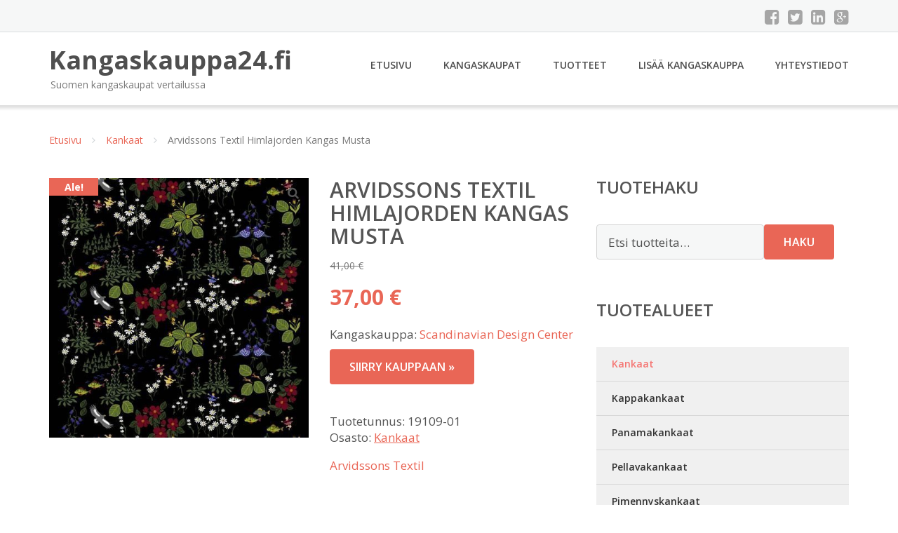

--- FILE ---
content_type: text/html; charset=UTF-8
request_url: https://www.kangaskauppa24.fi/tuote/arvidssons-textil-himlajorden-kangas-musta/
body_size: 10440
content:
<!DOCTYPE html><html lang="fi"><head><meta charset="UTF-8"/><meta name="viewport" content="width=device-width, initial-scale=1"/><link rel="profile" href="http://gmpg.org/xfn/11"><link rel="pingback" href="https://www.kangaskauppa24.fi/xmlrpc.php"><meta name='robots' content='index, follow, max-image-preview:large, max-snippet:-1, max-video-preview:-1' /><link rel="stylesheet" href="https://www.kangaskauppa24.fi/wp-content/cache/minify/0e23e.css" media="all" />
<title>Arvidssons Textil Himlajorden Kangas Musta - Kangaskauppa24.fi</title><link rel="canonical" href="https://www.kangaskauppa24.fi/tuote/arvidssons-textil-himlajorden-kangas-musta/" /><meta property="og:locale" content="fi_FI" /><meta property="og:type" content="article" /><meta property="og:title" content="Arvidssons Textil Himlajorden Kangas Musta - Kangaskauppa24.fi" /><meta property="og:description" content="Kangaskauppa: Scandinavian Design Center" /><meta property="og:url" content="https://www.kangaskauppa24.fi/tuote/arvidssons-textil-himlajorden-kangas-musta/" /><meta property="og:site_name" content="Kangaskauppa24.fi" /><meta property="article:modified_time" content="2018-06-05T14:03:08+00:00" /><meta property="og:image" content="https://www.kangaskauppa24.fi/wp-content/uploads/Arvidssons-Textil-Himlajorden-Kangas-Musta.jpg" /><meta property="og:image:width" content="470" /><meta property="og:image:height" content="470" /><meta property="og:image:type" content="image/jpeg" /><meta name="twitter:card" content="summary_large_image" /> <script type="application/ld+json" class="yoast-schema-graph">{"@context":"https://schema.org","@graph":[{"@type":"WebPage","@id":"https://www.kangaskauppa24.fi/tuote/arvidssons-textil-himlajorden-kangas-musta/","url":"https://www.kangaskauppa24.fi/tuote/arvidssons-textil-himlajorden-kangas-musta/","name":"Arvidssons Textil Himlajorden Kangas Musta - Kangaskauppa24.fi","isPartOf":{"@id":"https://www.kangaskauppa24.fi/#website"},"primaryImageOfPage":{"@id":"https://www.kangaskauppa24.fi/tuote/arvidssons-textil-himlajorden-kangas-musta/#primaryimage"},"image":{"@id":"https://www.kangaskauppa24.fi/tuote/arvidssons-textil-himlajorden-kangas-musta/#primaryimage"},"thumbnailUrl":"https://www.kangaskauppa24.fi/wp-content/uploads/Arvidssons-Textil-Himlajorden-Kangas-Musta.jpg","datePublished":"2017-05-08T12:53:00+00:00","dateModified":"2018-06-05T14:03:08+00:00","breadcrumb":{"@id":"https://www.kangaskauppa24.fi/tuote/arvidssons-textil-himlajorden-kangas-musta/#breadcrumb"},"inLanguage":"fi","potentialAction":[{"@type":"ReadAction","target":["https://www.kangaskauppa24.fi/tuote/arvidssons-textil-himlajorden-kangas-musta/"]}]},{"@type":"ImageObject","inLanguage":"fi","@id":"https://www.kangaskauppa24.fi/tuote/arvidssons-textil-himlajorden-kangas-musta/#primaryimage","url":"https://www.kangaskauppa24.fi/wp-content/uploads/Arvidssons-Textil-Himlajorden-Kangas-Musta.jpg","contentUrl":"https://www.kangaskauppa24.fi/wp-content/uploads/Arvidssons-Textil-Himlajorden-Kangas-Musta.jpg","width":470,"height":470,"caption":"Arvidssons Textil Himlajorden Kangas Musta"},{"@type":"BreadcrumbList","@id":"https://www.kangaskauppa24.fi/tuote/arvidssons-textil-himlajorden-kangas-musta/#breadcrumb","itemListElement":[{"@type":"ListItem","position":1,"name":"Etusivu","item":"https://www.kangaskauppa24.fi/"},{"@type":"ListItem","position":2,"name":"Tuotteet","item":"https://www.kangaskauppa24.fi/tuotteet/"},{"@type":"ListItem","position":3,"name":"Arvidssons Textil Himlajorden Kangas Musta"}]},{"@type":"WebSite","@id":"https://www.kangaskauppa24.fi/#website","url":"https://www.kangaskauppa24.fi/","name":"Kangaskauppa24.fi","description":"Suomen kangaskaupat vertailussa","potentialAction":[{"@type":"SearchAction","target":{"@type":"EntryPoint","urlTemplate":"https://www.kangaskauppa24.fi/?s={search_term_string}"},"query-input":{"@type":"PropertyValueSpecification","valueRequired":true,"valueName":"search_term_string"}}],"inLanguage":"fi"}]}</script> <link rel='dns-prefetch' href='//fonts.googleapis.com' /><link rel="alternate" title="oEmbed (JSON)" type="application/json+oembed" href="https://www.kangaskauppa24.fi/wp-json/oembed/1.0/embed?url=https%3A%2F%2Fwww.kangaskauppa24.fi%2Ftuote%2Farvidssons-textil-himlajorden-kangas-musta%2F" /><link rel="alternate" title="oEmbed (XML)" type="text/xml+oembed" href="https://www.kangaskauppa24.fi/wp-json/oembed/1.0/embed?url=https%3A%2F%2Fwww.kangaskauppa24.fi%2Ftuote%2Farvidssons-textil-himlajorden-kangas-musta%2F&#038;format=xml" /><link rel='stylesheet' id='googleOpenSans-css' href='//fonts.googleapis.com/css?family=Open+Sans%3A400%2C400italic%2C600%2C700%2C700italic&#038;subset=latin%2Ccyrillic&#038;ver=6.9' type='text/css' media='all' /> <script src="https://www.kangaskauppa24.fi/wp-content/cache/minify/d52ed.js"></script>
 <script type="text/javascript" id="wc-add-to-cart-js-extra">var wc_add_to_cart_params = {"ajax_url":"/wp-admin/admin-ajax.php","wc_ajax_url":"/?wc-ajax=%%endpoint%%","i18n_view_cart":"N\u00e4yt\u00e4 ostoskori","cart_url":"https://www.kangaskauppa24.fi/ostoskori/","is_cart":"","cart_redirect_after_add":"no"};
//# sourceURL=wc-add-to-cart-js-extra</script> <script type="text/javascript" id="wc-single-product-js-extra">var wc_single_product_params = {"i18n_required_rating_text":"Valitse arvostelu, ole hyv\u00e4.","i18n_rating_options":["1/5 t\u00e4hte\u00e4","2/5 t\u00e4hte\u00e4","3/5 t\u00e4hte\u00e4","4/5 t\u00e4hte\u00e4","5/5 t\u00e4hte\u00e4"],"i18n_product_gallery_trigger_text":"View full-screen image gallery","review_rating_required":"yes","flexslider":{"rtl":false,"animation":"slide","smoothHeight":true,"directionNav":false,"controlNav":"thumbnails","slideshow":false,"animationSpeed":500,"animationLoop":false,"allowOneSlide":false},"zoom_enabled":"1","zoom_options":[],"photoswipe_enabled":"1","photoswipe_options":{"shareEl":false,"closeOnScroll":false,"history":false,"hideAnimationDuration":0,"showAnimationDuration":0},"flexslider_enabled":"1"};
//# sourceURL=wc-single-product-js-extra</script> <script type="text/javascript" id="woocommerce-js-extra">var woocommerce_params = {"ajax_url":"/wp-admin/admin-ajax.php","wc_ajax_url":"/?wc-ajax=%%endpoint%%","i18n_password_show":"N\u00e4yt\u00e4 salasana","i18n_password_hide":"Piilota salasana"};
//# sourceURL=woocommerce-js-extra</script> <link rel="https://api.w.org/" href="https://www.kangaskauppa24.fi/wp-json/" /><link rel="alternate" title="JSON" type="application/json" href="https://www.kangaskauppa24.fi/wp-json/wp/v2/product/10968" /><link rel="EditURI" type="application/rsd+xml" title="RSD" href="https://www.kangaskauppa24.fi/xmlrpc.php?rsd" /><meta name="generator" content="WordPress 6.9" /><meta name="generator" content="WooCommerce 10.4.3" /><link rel='shortlink' href='https://www.kangaskauppa24.fi/?p=10968' /> <noscript><style>.woocommerce-product-gallery{ opacity: 1 !important; }</style></noscript><link rel="stylesheet" href="https://www.kangaskauppa24.fi/wp-content/cache/minify/300ec.css" media="all" />
</head><body class="wp-singular product-template-default single single-product postid-10968 custom-background wp-theme-kangaskauppa emmet pages-background theme-kangaskauppa woocommerce woocommerce-page woocommerce-no-js" ><div
 class="wrapper  "><header id="header" class="main-header"><div class="top-header"><div class="container"><div class="top-menu"><div class="clearfix"></div></div><div class="social-profile type1 "> <a href="#" class="button-facebook" title="Facebook"
 target="_blank"><i class="fa fa-facebook-square"></i></a> <a href="#" class="button-twitter" title="Twitter"
 target="_blank"><i class="fa fa-twitter-square"></i></a> <a href="#" class="button-linkedin"
 title="LinkedIn" target="_blank"><i class="fa fa-linkedin-square"></i></a> <a href="#" class="button-google"
 title="Google +" target="_blank"><i class="fa fa-google-plus-square"></i></a></div><div class="contact-info "><ul class=" info-list"></ul><div class="clearfix"></div></div></div></div><div class="site-header"
 data-sticky-menu="off"><div class="container"><div class="site-logo"> <a class="home-link" href="https://www.kangaskauppa24.fi/"
 title="Kangaskauppa24.fi" rel="home"><div class="site-description"><p class="site-title ">Kangaskauppa24.fi</p><p class="site-tagline">Suomen kangaskaupat vertailussa</p></div> </a></div><div id="navbar" class="navbar"><nav id="site-navigation" class="main-navigation"><div class="menu-valikko-1-container"><ul id="main-menu" class="sf-menu "><li id="menu-item-79" class="menu-item menu-item-type-custom menu-item-object-custom menu-item-home menu-item-79"><a href="http://www.kangaskauppa24.fi/">Etusivu</a></li><li id="menu-item-328" class="menu-item menu-item-type-post_type menu-item-object-page menu-item-328"><a href="https://www.kangaskauppa24.fi/kangaskaupat/">Kangaskaupat</a></li><li id="menu-item-10787" class="menu-item menu-item-type-post_type menu-item-object-page current_page_parent menu-item-10787"><a href="https://www.kangaskauppa24.fi/tuotteet/">Tuotteet</a></li><li id="menu-item-80" class="menu-item menu-item-type-post_type menu-item-object-page menu-item-80"><a href="https://www.kangaskauppa24.fi/lisaa-kangaskauppa/">Lisää kangaskauppa</a></li><li id="menu-item-83" class="menu-item menu-item-type-post_type menu-item-object-page menu-item-83"><a href="https://www.kangaskauppa24.fi/yhteystiedot/">Yhteystiedot</a></li></ul></div><div class="menu-valikko-1-container"><div class="mobile-menu "><form name="menu-form" id="menu-form" action="#" method="post" ><div class="select-wrapper"><select onchange="if (this.value) window.location.href=this.value"><option value="http://www.kangaskauppa24.fi/" >Etusivu</option><option value="https://www.kangaskauppa24.fi/kangaskaupat/" >Kangaskaupat</option><option value="https://www.kangaskauppa24.fi/tuotteet/" >Tuotteet</option><option value="https://www.kangaskauppa24.fi/lisaa-kangaskauppa/" >Lisää kangaskauppa</option><option value="https://www.kangaskauppa24.fi/yhteystiedot/" >Yhteystiedot</option> </select></div></form></div></div></nav></div><div class="clearfix"></div></div></div></header><div id="main" class="site-main"><div class="container"><div class="breadcrumb breadcrumbs sp-breadcrumbs "><div class="breadcrumb-trail"><a href="https://www.kangaskauppa24.fi">Etusivu</a> <span class="sep"><i class="fa fa-angle-right"></i></span> <a href="https://www.kangaskauppa24.fi/osasto/kankaat/">Kankaat</a> <span class="sep"><i class="fa fa-angle-right"></i></span> Arvidssons Textil Himlajorden Kangas Musta</div></div></div><div class="woocommerce-notices-wrapper"></div><div class="container main-container"><div class="row clearfix"><div class=" col-xs-12 col-sm-12 col-md-8 col-lg-8"><div id="product-10968" class="product type-product post-10968 status-publish first instock product_cat-kankaat has-post-thumbnail sale shipping-taxable product-type-external"> <span class="onsale">Ale!</span><div class="woocommerce-product-gallery woocommerce-product-gallery--with-images woocommerce-product-gallery--columns-4 images" data-columns="4" style="opacity: 0; transition: opacity .25s ease-in-out;"><div class="woocommerce-product-gallery__wrapper"><div data-thumb="https://www.kangaskauppa24.fi/wp-content/uploads/Arvidssons-Textil-Himlajorden-Kangas-Musta-150x150.jpg" data-thumb-alt="Arvidssons Textil Himlajorden Kangas Musta" data-thumb-srcset="https://www.kangaskauppa24.fi/wp-content/uploads/Arvidssons-Textil-Himlajorden-Kangas-Musta-150x150.jpg 150w, https://www.kangaskauppa24.fi/wp-content/uploads/Arvidssons-Textil-Himlajorden-Kangas-Musta-300x300.jpg 300w, https://www.kangaskauppa24.fi/wp-content/uploads/Arvidssons-Textil-Himlajorden-Kangas-Musta-180x180.jpg 180w, https://www.kangaskauppa24.fi/wp-content/uploads/Arvidssons-Textil-Himlajorden-Kangas-Musta-170x170.jpg 170w, https://www.kangaskauppa24.fi/wp-content/uploads/Arvidssons-Textil-Himlajorden-Kangas-Musta.jpg 470w"  data-thumb-sizes="(max-width: 100px) 100vw, 100px" class="woocommerce-product-gallery__image"><a href="https://www.kangaskauppa24.fi/wp-content/uploads/Arvidssons-Textil-Himlajorden-Kangas-Musta.jpg"><img width="470" height="470" src="https://www.kangaskauppa24.fi/wp-content/uploads/Arvidssons-Textil-Himlajorden-Kangas-Musta.jpg" class="wp-post-image" alt="Arvidssons Textil Himlajorden Kangas Musta" data-caption="" data-src="https://www.kangaskauppa24.fi/wp-content/uploads/Arvidssons-Textil-Himlajorden-Kangas-Musta.jpg" data-large_image="https://www.kangaskauppa24.fi/wp-content/uploads/Arvidssons-Textil-Himlajorden-Kangas-Musta.jpg" data-large_image_width="470" data-large_image_height="470" decoding="async" fetchpriority="high" srcset="https://www.kangaskauppa24.fi/wp-content/uploads/Arvidssons-Textil-Himlajorden-Kangas-Musta.jpg 470w, https://www.kangaskauppa24.fi/wp-content/uploads/Arvidssons-Textil-Himlajorden-Kangas-Musta-150x150.jpg 150w, https://www.kangaskauppa24.fi/wp-content/uploads/Arvidssons-Textil-Himlajorden-Kangas-Musta-300x300.jpg 300w, https://www.kangaskauppa24.fi/wp-content/uploads/Arvidssons-Textil-Himlajorden-Kangas-Musta-180x180.jpg 180w, https://www.kangaskauppa24.fi/wp-content/uploads/Arvidssons-Textil-Himlajorden-Kangas-Musta-170x170.jpg 170w" sizes="(max-width: 470px) 100vw, 470px" /></a></div></div></div><div class="summary entry-summary"><h1 class="product_title entry-title">Arvidssons Textil Himlajorden Kangas Musta</h1><p class="price"><del aria-hidden="true"><span class="woocommerce-Price-amount amount"><bdi>41,00&nbsp;<span class="woocommerce-Price-currencySymbol">&euro;</span></bdi></span></del> <span class="screen-reader-text">Alkuperäinen hinta oli: 41,00&nbsp;&euro;.</span><ins aria-hidden="true"><span class="woocommerce-Price-amount amount"><bdi>37,00&nbsp;<span class="woocommerce-Price-currencySymbol">&euro;</span></bdi></span></ins><span class="screen-reader-text">Nykyinen hinta on: 37,00&nbsp;&euro;.</span></p><div class="woocommerce-product-details__short-description"><p>Kangaskauppa: <a href="/scandinavian-design-center/">Scandinavian Design Center</a></p></div><p class="cart"> <a href="https://www.awin1.com/cread.php?awinmid=9040&#038;awinaffid=434971&#038;clickref=&#038;p=www.scandinaviandesigncenter.fi%2FProducts%2Fsek1%2FScandinavian_Fabrics/Fabrics/19109/Himlajorden+kangas&#038;VariantId=01" rel="nofollow" target="_blank" class="single_add_to_cart_button button alt">Siirry kauppaan &raquo;</a></p><div class="product_meta"> <span class="sku_wrapper">Tuotetunnus: <span class="sku">19109-01</span></span> <span class="posted_in">Osasto: <a href="https://www.kangaskauppa24.fi/osasto/kankaat/" rel="tag">Kankaat</a></span></div><div class="pwb-single-product-brands pwb-clearfix"><a href="https://www.kangaskauppa24.fi/tuotemerkki/arvidssons-textil/" title="View brand">Arvidssons Textil</a></div></div><div class="woocommerce-tabs wc-tabs-wrapper"><ul class="tabs wc-tabs" role="tablist"><li role="presentation" class="description_tab" id="tab-title-description"> <a href="#tab-description" role="tab" aria-controls="tab-description"> Kuvaus </a></li><li role="presentation" class="reviews_tab" id="tab-title-reviews"> <a href="#tab-reviews" role="tab" aria-controls="tab-reviews"> Arviot (0) </a></li></ul><div class="woocommerce-Tabs-panel woocommerce-Tabs-panel--description panel entry-content wc-tab" id="tab-description" role="tabpanel" aria-labelledby="tab-title-description"><h2>Kuvaus</h2><p>Arvidssons Textil Himlajorden Kangas Musta</p><p>EAN: 7394094191397</p></div><div class="woocommerce-Tabs-panel woocommerce-Tabs-panel--reviews panel entry-content wc-tab" id="tab-reviews" role="tabpanel" aria-labelledby="tab-title-reviews"><div id="reviews" class="woocommerce-Reviews"><div id="comments"><h2 class="woocommerce-Reviews-title"> Arviot</h2><p class="woocommerce-noreviews">Tuotearvioita ei vielä ole.</p></div><div id="review_form_wrapper"><div id="review_form"><div id="respond" class="comment-respond"> <span id="reply-title" class="comment-reply-title" role="heading" aria-level="3">Kirjoita ensimmäinen arvio tuotteelle &ldquo;Arvidssons Textil Himlajorden Kangas Musta&rdquo;</span><form action="https://www.kangaskauppa24.fi/wp-comments-post.php" method="post" id="commentform" class="comment-form"><p class="comment-notes"></p><div class="comment-form-rating"><label for="rating" id="comment-form-rating-label">Arvostelusi&nbsp;<span class="required">*</span></label><select name="rating" id="rating" required><option value="">Arvostele...</option><option value="5">Täydellinen</option><option value="4">Hyvä</option><option value="3">Kohtalainen</option><option value="2">Välttävä</option><option value="1">Huono</option> </select></div><p class="comment-form-comment"><label for="comment">Arviosi&nbsp;<span class="required">*</span></label><textarea autocomplete="new-password"  id="c3d7b68bb5"  name="c3d7b68bb5"   cols="45" rows="8" required></textarea><textarea id="comment" aria-label="hp-comment" aria-hidden="true" name="comment" autocomplete="new-password" style="padding:0 !important;clip:rect(1px, 1px, 1px, 1px) !important;position:absolute !important;white-space:nowrap !important;height:1px !important;width:1px !important;overflow:hidden !important;" tabindex="-1"></textarea><script data-noptimize>document.getElementById("comment").setAttribute( "id", "a15bd6f4b2417d7f1ff6ebd061489532" );document.getElementById("c3d7b68bb5").setAttribute( "id", "comment" );</script></p><p class="comment-form-author"><label for="author">Nimi</label><input id="author" name="author" type="text" autocomplete="name" value="" size="30"  /></p><p class="comment-form-email"><label for="email">Sähköposti</label><input id="email" name="email" type="email" autocomplete="email" value="" size="30"  /></p><p class="form-submit"><input name="submit" type="submit" id="submit" class="submit" value="Lähetä" /> <input type='hidden' name='comment_post_ID' value='10968' id='comment_post_ID' /> <input type='hidden' name='comment_parent' id='comment_parent' value='0' /></p></form></div></div></div><div class="clear"></div></div></div></div><section class="related products"><h2>Tutustu myös</h2><ul class="products columns-4"><li class="product type-product post-10847 status-publish first instock product_cat-kankaat has-post-thumbnail shipping-taxable product-type-external"> <a href="https://www.kangaskauppa24.fi/tuote/spira-svante-kangas-m/" class="woocommerce-LoopProduct-link woocommerce-loop-product__link"><noscript><img width="300" height="300" src="https://www.kangaskauppa24.fi/wp-content/uploads/Spira-Svante-Kangas-m-300x300.jpg" class="attachment-woocommerce_thumbnail size-woocommerce_thumbnail" alt="Spira Svante Kangas / m" decoding="async" srcset="https://www.kangaskauppa24.fi/wp-content/uploads/Spira-Svante-Kangas-m-300x300.jpg 300w, https://www.kangaskauppa24.fi/wp-content/uploads/Spira-Svante-Kangas-m-150x150.jpg 150w, https://www.kangaskauppa24.fi/wp-content/uploads/Spira-Svante-Kangas-m-180x180.jpg 180w, https://www.kangaskauppa24.fi/wp-content/uploads/Spira-Svante-Kangas-m-600x600.jpg 600w, https://www.kangaskauppa24.fi/wp-content/uploads/Spira-Svante-Kangas-m-170x170.jpg 170w" sizes="(max-width: 300px) 100vw, 300px" /></noscript><img width="300" height="300" src='data:image/svg+xml,%3Csvg%20xmlns=%22http://www.w3.org/2000/svg%22%20viewBox=%220%200%20300%20300%22%3E%3C/svg%3E' data-src="https://www.kangaskauppa24.fi/wp-content/uploads/Spira-Svante-Kangas-m-300x300.jpg" class="lazyload attachment-woocommerce_thumbnail size-woocommerce_thumbnail" alt="Spira Svante Kangas / m" decoding="async" data-srcset="https://www.kangaskauppa24.fi/wp-content/uploads/Spira-Svante-Kangas-m-300x300.jpg 300w, https://www.kangaskauppa24.fi/wp-content/uploads/Spira-Svante-Kangas-m-150x150.jpg 150w, https://www.kangaskauppa24.fi/wp-content/uploads/Spira-Svante-Kangas-m-180x180.jpg 180w, https://www.kangaskauppa24.fi/wp-content/uploads/Spira-Svante-Kangas-m-600x600.jpg 600w, https://www.kangaskauppa24.fi/wp-content/uploads/Spira-Svante-Kangas-m-170x170.jpg 170w" data-sizes="(max-width: 300px) 100vw, 300px" /><h2 class="woocommerce-loop-product__title">Spira Svante Kangas / m</h2> <span class="price"><span class="woocommerce-Price-amount amount"><bdi>34,95&nbsp;<span class="woocommerce-Price-currencySymbol">&euro;</span></bdi></span></span> </a><a class="button product_type_external" href="https://www.kangaskauppa24.fi/tuote/spira-svante-kangas-m/">Lue lisää &raquo;</a> <span id="woocommerce_loop_add_to_cart_link_describedby_10847" class="screen-reader-text"> </span></li><li class="product type-product post-10809 status-publish instock product_cat-kankaat has-post-thumbnail shipping-taxable product-type-external"> <a href="https://www.kangaskauppa24.fi/tuote/studio-lisa-bengtsson-cleo-kangas-keltainen/" class="woocommerce-LoopProduct-link woocommerce-loop-product__link"><noscript><img width="300" height="300" src="https://www.kangaskauppa24.fi/wp-content/uploads/Studio-Lisa-Bengtsson-Cleo-Kangas-Keltainen-300x300.jpg" class="attachment-woocommerce_thumbnail size-woocommerce_thumbnail" alt="Studio Lisa Bengtsson Cleo Kangas Keltainen" decoding="async" srcset="https://www.kangaskauppa24.fi/wp-content/uploads/Studio-Lisa-Bengtsson-Cleo-Kangas-Keltainen-300x300.jpg 300w, https://www.kangaskauppa24.fi/wp-content/uploads/Studio-Lisa-Bengtsson-Cleo-Kangas-Keltainen-150x150.jpg 150w, https://www.kangaskauppa24.fi/wp-content/uploads/Studio-Lisa-Bengtsson-Cleo-Kangas-Keltainen-180x180.jpg 180w, https://www.kangaskauppa24.fi/wp-content/uploads/Studio-Lisa-Bengtsson-Cleo-Kangas-Keltainen-600x600.jpg 600w, https://www.kangaskauppa24.fi/wp-content/uploads/Studio-Lisa-Bengtsson-Cleo-Kangas-Keltainen-170x170.jpg 170w" sizes="(max-width: 300px) 100vw, 300px" /></noscript><img width="300" height="300" src='data:image/svg+xml,%3Csvg%20xmlns=%22http://www.w3.org/2000/svg%22%20viewBox=%220%200%20300%20300%22%3E%3C/svg%3E' data-src="https://www.kangaskauppa24.fi/wp-content/uploads/Studio-Lisa-Bengtsson-Cleo-Kangas-Keltainen-300x300.jpg" class="lazyload attachment-woocommerce_thumbnail size-woocommerce_thumbnail" alt="Studio Lisa Bengtsson Cleo Kangas Keltainen" decoding="async" data-srcset="https://www.kangaskauppa24.fi/wp-content/uploads/Studio-Lisa-Bengtsson-Cleo-Kangas-Keltainen-300x300.jpg 300w, https://www.kangaskauppa24.fi/wp-content/uploads/Studio-Lisa-Bengtsson-Cleo-Kangas-Keltainen-150x150.jpg 150w, https://www.kangaskauppa24.fi/wp-content/uploads/Studio-Lisa-Bengtsson-Cleo-Kangas-Keltainen-180x180.jpg 180w, https://www.kangaskauppa24.fi/wp-content/uploads/Studio-Lisa-Bengtsson-Cleo-Kangas-Keltainen-600x600.jpg 600w, https://www.kangaskauppa24.fi/wp-content/uploads/Studio-Lisa-Bengtsson-Cleo-Kangas-Keltainen-170x170.jpg 170w" data-sizes="(max-width: 300px) 100vw, 300px" /><h2 class="woocommerce-loop-product__title">Studio Lisa Bengtsson Cleo Kangas Keltainen</h2> <span class="price"><span class="woocommerce-Price-amount amount"><bdi>53,00&nbsp;<span class="woocommerce-Price-currencySymbol">&euro;</span></bdi></span></span> </a><a class="button product_type_external" href="https://www.kangaskauppa24.fi/tuote/studio-lisa-bengtsson-cleo-kangas-keltainen/">Lue lisää &raquo;</a> <span id="woocommerce_loop_add_to_cart_link_describedby_10809" class="screen-reader-text"> </span></li><li class="product type-product post-10837 status-publish instock product_cat-kankaat has-post-thumbnail shipping-taxable product-type-external"> <a href="https://www.kangaskauppa24.fi/tuote/spira-blomma-kangas-m/" class="woocommerce-LoopProduct-link woocommerce-loop-product__link"><noscript><img width="300" height="300" src="https://www.kangaskauppa24.fi/wp-content/uploads/Spira-Blomma-Kangas-m-300x300.jpg" class="attachment-woocommerce_thumbnail size-woocommerce_thumbnail" alt="Spira Blomma Kangas / m" decoding="async" srcset="https://www.kangaskauppa24.fi/wp-content/uploads/Spira-Blomma-Kangas-m-300x300.jpg 300w, https://www.kangaskauppa24.fi/wp-content/uploads/Spira-Blomma-Kangas-m-150x150.jpg 150w, https://www.kangaskauppa24.fi/wp-content/uploads/Spira-Blomma-Kangas-m-180x180.jpg 180w, https://www.kangaskauppa24.fi/wp-content/uploads/Spira-Blomma-Kangas-m-600x600.jpg 600w, https://www.kangaskauppa24.fi/wp-content/uploads/Spira-Blomma-Kangas-m-170x170.jpg 170w" sizes="(max-width: 300px) 100vw, 300px" /></noscript><img width="300" height="300" src='data:image/svg+xml,%3Csvg%20xmlns=%22http://www.w3.org/2000/svg%22%20viewBox=%220%200%20300%20300%22%3E%3C/svg%3E' data-src="https://www.kangaskauppa24.fi/wp-content/uploads/Spira-Blomma-Kangas-m-300x300.jpg" class="lazyload attachment-woocommerce_thumbnail size-woocommerce_thumbnail" alt="Spira Blomma Kangas / m" decoding="async" data-srcset="https://www.kangaskauppa24.fi/wp-content/uploads/Spira-Blomma-Kangas-m-300x300.jpg 300w, https://www.kangaskauppa24.fi/wp-content/uploads/Spira-Blomma-Kangas-m-150x150.jpg 150w, https://www.kangaskauppa24.fi/wp-content/uploads/Spira-Blomma-Kangas-m-180x180.jpg 180w, https://www.kangaskauppa24.fi/wp-content/uploads/Spira-Blomma-Kangas-m-600x600.jpg 600w, https://www.kangaskauppa24.fi/wp-content/uploads/Spira-Blomma-Kangas-m-170x170.jpg 170w" data-sizes="(max-width: 300px) 100vw, 300px" /><h2 class="woocommerce-loop-product__title">Spira Blomma Kangas / m</h2> <span class="price"><span class="woocommerce-Price-amount amount"><bdi>34,95&nbsp;<span class="woocommerce-Price-currencySymbol">&euro;</span></bdi></span></span> </a><a class="button product_type_external" href="https://www.kangaskauppa24.fi/tuote/spira-blomma-kangas-m/">Lue lisää &raquo;</a> <span id="woocommerce_loop_add_to_cart_link_describedby_10837" class="screen-reader-text"> </span></li><li class="product type-product post-10827 status-publish last instock product_cat-kankaat has-post-thumbnail shipping-taxable product-type-external"> <a href="https://www.kangaskauppa24.fi/tuote/spira-samia-kangas-m/" class="woocommerce-LoopProduct-link woocommerce-loop-product__link"><noscript><img width="300" height="300" src="https://www.kangaskauppa24.fi/wp-content/uploads/Spira-Samia-Kangas-m-300x300.jpg" class="attachment-woocommerce_thumbnail size-woocommerce_thumbnail" alt="Spira Samia Kangas / m" decoding="async" srcset="https://www.kangaskauppa24.fi/wp-content/uploads/Spira-Samia-Kangas-m-300x300.jpg 300w, https://www.kangaskauppa24.fi/wp-content/uploads/Spira-Samia-Kangas-m-150x150.jpg 150w, https://www.kangaskauppa24.fi/wp-content/uploads/Spira-Samia-Kangas-m-180x180.jpg 180w, https://www.kangaskauppa24.fi/wp-content/uploads/Spira-Samia-Kangas-m-600x600.jpg 600w, https://www.kangaskauppa24.fi/wp-content/uploads/Spira-Samia-Kangas-m-170x170.jpg 170w" sizes="(max-width: 300px) 100vw, 300px" /></noscript><img width="300" height="300" src='data:image/svg+xml,%3Csvg%20xmlns=%22http://www.w3.org/2000/svg%22%20viewBox=%220%200%20300%20300%22%3E%3C/svg%3E' data-src="https://www.kangaskauppa24.fi/wp-content/uploads/Spira-Samia-Kangas-m-300x300.jpg" class="lazyload attachment-woocommerce_thumbnail size-woocommerce_thumbnail" alt="Spira Samia Kangas / m" decoding="async" data-srcset="https://www.kangaskauppa24.fi/wp-content/uploads/Spira-Samia-Kangas-m-300x300.jpg 300w, https://www.kangaskauppa24.fi/wp-content/uploads/Spira-Samia-Kangas-m-150x150.jpg 150w, https://www.kangaskauppa24.fi/wp-content/uploads/Spira-Samia-Kangas-m-180x180.jpg 180w, https://www.kangaskauppa24.fi/wp-content/uploads/Spira-Samia-Kangas-m-600x600.jpg 600w, https://www.kangaskauppa24.fi/wp-content/uploads/Spira-Samia-Kangas-m-170x170.jpg 170w" data-sizes="(max-width: 300px) 100vw, 300px" /><h2 class="woocommerce-loop-product__title">Spira Samia Kangas / m</h2> <span class="price"><span class="woocommerce-Price-amount amount"><bdi>34,95&nbsp;<span class="woocommerce-Price-currencySymbol">&euro;</span></bdi></span></span> </a><a class="button product_type_external" href="https://www.kangaskauppa24.fi/tuote/spira-samia-kangas-m/">Lue lisää &raquo;</a> <span id="woocommerce_loop_add_to_cart_link_describedby_10827" class="screen-reader-text"> </span></li></ul></section></div></div><div class=" col-xs-12 col-sm-12 col-md-4 col-lg-4"><aside id="sidebar"><div class="widget-area"><div id="woocommerce_product_search-2" class="widget woocommerce widget_product_search"><h3 class="widget-title">Tuotehaku</h3><form role="search" method="get" class="woocommerce-product-search" action="https://www.kangaskauppa24.fi/"> <label class="screen-reader-text" for="woocommerce-product-search-field-0">Etsi:</label> <input type="search" id="woocommerce-product-search-field-0" class="search-field" placeholder="Etsi tuotteita&hellip;" value="" name="s" /> <button type="submit" value="Haku" class="">Haku</button> <input type="hidden" name="post_type" value="product" /></form></div><div id="xo10_wc_cats_widget-2" class="widget woocommerce-product-categories"><h3 class="widget-title">Tuotealueet</h3><div class="xo10-sexy-accordion-list-holder"><ul id="xo10-wc-xo10_wc_cats_widget-2-xo10_wc_cats_widget-2"  class = "product-categories show-text"><li class="cat-item cat-item-9 current-cat selected"><a href="https://www.kangaskauppa24.fi/osasto/kankaat/"  class=""><span class="cat-name">Kankaat</span></a></li><li class="cat-item cat-item-52"><a href="https://www.kangaskauppa24.fi/osasto/kappakankaat/" ><span class="cat-name">Kappakankaat</span></a></li><li class="cat-item cat-item-50"><a href="https://www.kangaskauppa24.fi/osasto/panamakankaat/" ><span class="cat-name">Panamakankaat</span></a></li><li class="cat-item cat-item-41"><a href="https://www.kangaskauppa24.fi/osasto/pellavakankaat/" ><span class="cat-name">Pellavakankaat</span></a></li><li class="cat-item cat-item-42"><a href="https://www.kangaskauppa24.fi/osasto/pimennyskankaat/" ><span class="cat-name">Pimennyskankaat</span></a></li><li class="cat-item cat-item-43"><a href="https://www.kangaskauppa24.fi/osasto/puolipanamakankaat/" ><span class="cat-name">Puolipanamakankaat</span></a></li><li class="cat-item cat-item-48"><a href="https://www.kangaskauppa24.fi/osasto/puolipellavakankaat/" ><span class="cat-name">Puolipellavakankaat</span></a></li><li class="cat-item cat-item-44"><a href="https://www.kangaskauppa24.fi/osasto/puuvillakankaat/" ><span class="cat-name">Puuvillakankaat</span></a></li><li class="cat-item cat-item-49"><a href="https://www.kangaskauppa24.fi/osasto/setit/" ><span class="cat-name">Setit</span></a></li><li class="cat-item cat-item-47"><a href="https://www.kangaskauppa24.fi/osasto/sisustuskankaat/" ><span class="cat-name">Sisustuskankaat</span></a></li><li class="cat-item cat-item-33"><a href="https://www.kangaskauppa24.fi/osasto/vahakankaat/" ><span class="cat-name">Vahakankaat</span></a></li></ul></div></div><div id="ratings-widget-2" class="widget widget_ratings-widget"><h3 class="widget-title">Parhaat arvostelut</h3><ul><li><a href="https://www.kangaskauppa24.fi/pala-ja-lanka/" title="Pala ja Lanka">Pala ja Lanka</a> <noscript><img src="https://www.kangaskauppa24.fi/wp-content/plugins/wp-postratings/images/stars_crystal/rating_on.gif" alt="2 ääntä, keskiarvo: 5,00 / 5 tähteä 5" title="2 ääntä, keskiarvo: 5,00 / 5 tähteä 5" class="post-ratings-image" /></noscript><img src='data:image/svg+xml,%3Csvg%20xmlns=%22http://www.w3.org/2000/svg%22%20viewBox=%220%200%20210%20140%22%3E%3C/svg%3E' data-src="https://www.kangaskauppa24.fi/wp-content/plugins/wp-postratings/images/stars_crystal/rating_on.gif" alt="2 ääntä, keskiarvo: 5,00 / 5 tähteä 5" title="2 ääntä, keskiarvo: 5,00 / 5 tähteä 5" class="lazyload post-ratings-image" /><noscript><img src="https://www.kangaskauppa24.fi/wp-content/plugins/wp-postratings/images/stars_crystal/rating_on.gif" alt="2 ääntä, keskiarvo: 5,00 / 5 tähteä 5" title="2 ääntä, keskiarvo: 5,00 / 5 tähteä 5" class="post-ratings-image" /></noscript><img src='data:image/svg+xml,%3Csvg%20xmlns=%22http://www.w3.org/2000/svg%22%20viewBox=%220%200%20210%20140%22%3E%3C/svg%3E' data-src="https://www.kangaskauppa24.fi/wp-content/plugins/wp-postratings/images/stars_crystal/rating_on.gif" alt="2 ääntä, keskiarvo: 5,00 / 5 tähteä 5" title="2 ääntä, keskiarvo: 5,00 / 5 tähteä 5" class="lazyload post-ratings-image" /><noscript><img src="https://www.kangaskauppa24.fi/wp-content/plugins/wp-postratings/images/stars_crystal/rating_on.gif" alt="2 ääntä, keskiarvo: 5,00 / 5 tähteä 5" title="2 ääntä, keskiarvo: 5,00 / 5 tähteä 5" class="post-ratings-image" /></noscript><img src='data:image/svg+xml,%3Csvg%20xmlns=%22http://www.w3.org/2000/svg%22%20viewBox=%220%200%20210%20140%22%3E%3C/svg%3E' data-src="https://www.kangaskauppa24.fi/wp-content/plugins/wp-postratings/images/stars_crystal/rating_on.gif" alt="2 ääntä, keskiarvo: 5,00 / 5 tähteä 5" title="2 ääntä, keskiarvo: 5,00 / 5 tähteä 5" class="lazyload post-ratings-image" /><noscript><img src="https://www.kangaskauppa24.fi/wp-content/plugins/wp-postratings/images/stars_crystal/rating_on.gif" alt="2 ääntä, keskiarvo: 5,00 / 5 tähteä 5" title="2 ääntä, keskiarvo: 5,00 / 5 tähteä 5" class="post-ratings-image" /></noscript><img src='data:image/svg+xml,%3Csvg%20xmlns=%22http://www.w3.org/2000/svg%22%20viewBox=%220%200%20210%20140%22%3E%3C/svg%3E' data-src="https://www.kangaskauppa24.fi/wp-content/plugins/wp-postratings/images/stars_crystal/rating_on.gif" alt="2 ääntä, keskiarvo: 5,00 / 5 tähteä 5" title="2 ääntä, keskiarvo: 5,00 / 5 tähteä 5" class="lazyload post-ratings-image" /><noscript><img src="https://www.kangaskauppa24.fi/wp-content/plugins/wp-postratings/images/stars_crystal/rating_on.gif" alt="2 ääntä, keskiarvo: 5,00 / 5 tähteä 5" title="2 ääntä, keskiarvo: 5,00 / 5 tähteä 5" class="post-ratings-image" /></noscript><img src='data:image/svg+xml,%3Csvg%20xmlns=%22http://www.w3.org/2000/svg%22%20viewBox=%220%200%20210%20140%22%3E%3C/svg%3E' data-src="https://www.kangaskauppa24.fi/wp-content/plugins/wp-postratings/images/stars_crystal/rating_on.gif" alt="2 ääntä, keskiarvo: 5,00 / 5 tähteä 5" title="2 ääntä, keskiarvo: 5,00 / 5 tähteä 5" class="lazyload post-ratings-image" /></li><li><a href="https://www.kangaskauppa24.fi/hilkanpuoti/" title="Hilkanpuoti">Hilkanpuoti</a> <noscript><img src="https://www.kangaskauppa24.fi/wp-content/plugins/wp-postratings/images/stars_crystal/rating_on.gif" alt="2 ääntä, keskiarvo: 5,00 / 5 tähteä 5" title="2 ääntä, keskiarvo: 5,00 / 5 tähteä 5" class="post-ratings-image" /></noscript><img src='data:image/svg+xml,%3Csvg%20xmlns=%22http://www.w3.org/2000/svg%22%20viewBox=%220%200%20210%20140%22%3E%3C/svg%3E' data-src="https://www.kangaskauppa24.fi/wp-content/plugins/wp-postratings/images/stars_crystal/rating_on.gif" alt="2 ääntä, keskiarvo: 5,00 / 5 tähteä 5" title="2 ääntä, keskiarvo: 5,00 / 5 tähteä 5" class="lazyload post-ratings-image" /><noscript><img src="https://www.kangaskauppa24.fi/wp-content/plugins/wp-postratings/images/stars_crystal/rating_on.gif" alt="2 ääntä, keskiarvo: 5,00 / 5 tähteä 5" title="2 ääntä, keskiarvo: 5,00 / 5 tähteä 5" class="post-ratings-image" /></noscript><img src='data:image/svg+xml,%3Csvg%20xmlns=%22http://www.w3.org/2000/svg%22%20viewBox=%220%200%20210%20140%22%3E%3C/svg%3E' data-src="https://www.kangaskauppa24.fi/wp-content/plugins/wp-postratings/images/stars_crystal/rating_on.gif" alt="2 ääntä, keskiarvo: 5,00 / 5 tähteä 5" title="2 ääntä, keskiarvo: 5,00 / 5 tähteä 5" class="lazyload post-ratings-image" /><noscript><img src="https://www.kangaskauppa24.fi/wp-content/plugins/wp-postratings/images/stars_crystal/rating_on.gif" alt="2 ääntä, keskiarvo: 5,00 / 5 tähteä 5" title="2 ääntä, keskiarvo: 5,00 / 5 tähteä 5" class="post-ratings-image" /></noscript><img src='data:image/svg+xml,%3Csvg%20xmlns=%22http://www.w3.org/2000/svg%22%20viewBox=%220%200%20210%20140%22%3E%3C/svg%3E' data-src="https://www.kangaskauppa24.fi/wp-content/plugins/wp-postratings/images/stars_crystal/rating_on.gif" alt="2 ääntä, keskiarvo: 5,00 / 5 tähteä 5" title="2 ääntä, keskiarvo: 5,00 / 5 tähteä 5" class="lazyload post-ratings-image" /><noscript><img src="https://www.kangaskauppa24.fi/wp-content/plugins/wp-postratings/images/stars_crystal/rating_on.gif" alt="2 ääntä, keskiarvo: 5,00 / 5 tähteä 5" title="2 ääntä, keskiarvo: 5,00 / 5 tähteä 5" class="post-ratings-image" /></noscript><img src='data:image/svg+xml,%3Csvg%20xmlns=%22http://www.w3.org/2000/svg%22%20viewBox=%220%200%20210%20140%22%3E%3C/svg%3E' data-src="https://www.kangaskauppa24.fi/wp-content/plugins/wp-postratings/images/stars_crystal/rating_on.gif" alt="2 ääntä, keskiarvo: 5,00 / 5 tähteä 5" title="2 ääntä, keskiarvo: 5,00 / 5 tähteä 5" class="lazyload post-ratings-image" /><noscript><img src="https://www.kangaskauppa24.fi/wp-content/plugins/wp-postratings/images/stars_crystal/rating_on.gif" alt="2 ääntä, keskiarvo: 5,00 / 5 tähteä 5" title="2 ääntä, keskiarvo: 5,00 / 5 tähteä 5" class="post-ratings-image" /></noscript><img src='data:image/svg+xml,%3Csvg%20xmlns=%22http://www.w3.org/2000/svg%22%20viewBox=%220%200%20210%20140%22%3E%3C/svg%3E' data-src="https://www.kangaskauppa24.fi/wp-content/plugins/wp-postratings/images/stars_crystal/rating_on.gif" alt="2 ääntä, keskiarvo: 5,00 / 5 tähteä 5" title="2 ääntä, keskiarvo: 5,00 / 5 tähteä 5" class="lazyload post-ratings-image" /></li><li><a href="https://www.kangaskauppa24.fi/kangas-partti/" title="Kangas-Partti">Kangas-Partti</a> <noscript><img src="https://www.kangaskauppa24.fi/wp-content/plugins/wp-postratings/images/stars_crystal/rating_on.gif" alt="1 ääni, keskiarvo: 5,00 / 5 tähteä 5" title="1 ääni, keskiarvo: 5,00 / 5 tähteä 5" class="post-ratings-image" /></noscript><img src='data:image/svg+xml,%3Csvg%20xmlns=%22http://www.w3.org/2000/svg%22%20viewBox=%220%200%20210%20140%22%3E%3C/svg%3E' data-src="https://www.kangaskauppa24.fi/wp-content/plugins/wp-postratings/images/stars_crystal/rating_on.gif" alt="1 ääni, keskiarvo: 5,00 / 5 tähteä 5" title="1 ääni, keskiarvo: 5,00 / 5 tähteä 5" class="lazyload post-ratings-image" /><noscript><img src="https://www.kangaskauppa24.fi/wp-content/plugins/wp-postratings/images/stars_crystal/rating_on.gif" alt="1 ääni, keskiarvo: 5,00 / 5 tähteä 5" title="1 ääni, keskiarvo: 5,00 / 5 tähteä 5" class="post-ratings-image" /></noscript><img src='data:image/svg+xml,%3Csvg%20xmlns=%22http://www.w3.org/2000/svg%22%20viewBox=%220%200%20210%20140%22%3E%3C/svg%3E' data-src="https://www.kangaskauppa24.fi/wp-content/plugins/wp-postratings/images/stars_crystal/rating_on.gif" alt="1 ääni, keskiarvo: 5,00 / 5 tähteä 5" title="1 ääni, keskiarvo: 5,00 / 5 tähteä 5" class="lazyload post-ratings-image" /><noscript><img src="https://www.kangaskauppa24.fi/wp-content/plugins/wp-postratings/images/stars_crystal/rating_on.gif" alt="1 ääni, keskiarvo: 5,00 / 5 tähteä 5" title="1 ääni, keskiarvo: 5,00 / 5 tähteä 5" class="post-ratings-image" /></noscript><img src='data:image/svg+xml,%3Csvg%20xmlns=%22http://www.w3.org/2000/svg%22%20viewBox=%220%200%20210%20140%22%3E%3C/svg%3E' data-src="https://www.kangaskauppa24.fi/wp-content/plugins/wp-postratings/images/stars_crystal/rating_on.gif" alt="1 ääni, keskiarvo: 5,00 / 5 tähteä 5" title="1 ääni, keskiarvo: 5,00 / 5 tähteä 5" class="lazyload post-ratings-image" /><noscript><img src="https://www.kangaskauppa24.fi/wp-content/plugins/wp-postratings/images/stars_crystal/rating_on.gif" alt="1 ääni, keskiarvo: 5,00 / 5 tähteä 5" title="1 ääni, keskiarvo: 5,00 / 5 tähteä 5" class="post-ratings-image" /></noscript><img src='data:image/svg+xml,%3Csvg%20xmlns=%22http://www.w3.org/2000/svg%22%20viewBox=%220%200%20210%20140%22%3E%3C/svg%3E' data-src="https://www.kangaskauppa24.fi/wp-content/plugins/wp-postratings/images/stars_crystal/rating_on.gif" alt="1 ääni, keskiarvo: 5,00 / 5 tähteä 5" title="1 ääni, keskiarvo: 5,00 / 5 tähteä 5" class="lazyload post-ratings-image" /><noscript><img src="https://www.kangaskauppa24.fi/wp-content/plugins/wp-postratings/images/stars_crystal/rating_on.gif" alt="1 ääni, keskiarvo: 5,00 / 5 tähteä 5" title="1 ääni, keskiarvo: 5,00 / 5 tähteä 5" class="post-ratings-image" /></noscript><img src='data:image/svg+xml,%3Csvg%20xmlns=%22http://www.w3.org/2000/svg%22%20viewBox=%220%200%20210%20140%22%3E%3C/svg%3E' data-src="https://www.kangaskauppa24.fi/wp-content/plugins/wp-postratings/images/stars_crystal/rating_on.gif" alt="1 ääni, keskiarvo: 5,00 / 5 tähteä 5" title="1 ääni, keskiarvo: 5,00 / 5 tähteä 5" class="lazyload post-ratings-image" /></li><li><a href="https://www.kangaskauppa24.fi/ompelux/" title="Ompelux">Ompelux</a> <noscript><img src="https://www.kangaskauppa24.fi/wp-content/plugins/wp-postratings/images/stars_crystal/rating_on.gif" alt="1 ääni, keskiarvo: 5,00 / 5 tähteä 5" title="1 ääni, keskiarvo: 5,00 / 5 tähteä 5" class="post-ratings-image" /></noscript><img src='data:image/svg+xml,%3Csvg%20xmlns=%22http://www.w3.org/2000/svg%22%20viewBox=%220%200%20210%20140%22%3E%3C/svg%3E' data-src="https://www.kangaskauppa24.fi/wp-content/plugins/wp-postratings/images/stars_crystal/rating_on.gif" alt="1 ääni, keskiarvo: 5,00 / 5 tähteä 5" title="1 ääni, keskiarvo: 5,00 / 5 tähteä 5" class="lazyload post-ratings-image" /><noscript><img src="https://www.kangaskauppa24.fi/wp-content/plugins/wp-postratings/images/stars_crystal/rating_on.gif" alt="1 ääni, keskiarvo: 5,00 / 5 tähteä 5" title="1 ääni, keskiarvo: 5,00 / 5 tähteä 5" class="post-ratings-image" /></noscript><img src='data:image/svg+xml,%3Csvg%20xmlns=%22http://www.w3.org/2000/svg%22%20viewBox=%220%200%20210%20140%22%3E%3C/svg%3E' data-src="https://www.kangaskauppa24.fi/wp-content/plugins/wp-postratings/images/stars_crystal/rating_on.gif" alt="1 ääni, keskiarvo: 5,00 / 5 tähteä 5" title="1 ääni, keskiarvo: 5,00 / 5 tähteä 5" class="lazyload post-ratings-image" /><noscript><img src="https://www.kangaskauppa24.fi/wp-content/plugins/wp-postratings/images/stars_crystal/rating_on.gif" alt="1 ääni, keskiarvo: 5,00 / 5 tähteä 5" title="1 ääni, keskiarvo: 5,00 / 5 tähteä 5" class="post-ratings-image" /></noscript><img src='data:image/svg+xml,%3Csvg%20xmlns=%22http://www.w3.org/2000/svg%22%20viewBox=%220%200%20210%20140%22%3E%3C/svg%3E' data-src="https://www.kangaskauppa24.fi/wp-content/plugins/wp-postratings/images/stars_crystal/rating_on.gif" alt="1 ääni, keskiarvo: 5,00 / 5 tähteä 5" title="1 ääni, keskiarvo: 5,00 / 5 tähteä 5" class="lazyload post-ratings-image" /><noscript><img src="https://www.kangaskauppa24.fi/wp-content/plugins/wp-postratings/images/stars_crystal/rating_on.gif" alt="1 ääni, keskiarvo: 5,00 / 5 tähteä 5" title="1 ääni, keskiarvo: 5,00 / 5 tähteä 5" class="post-ratings-image" /></noscript><img src='data:image/svg+xml,%3Csvg%20xmlns=%22http://www.w3.org/2000/svg%22%20viewBox=%220%200%20210%20140%22%3E%3C/svg%3E' data-src="https://www.kangaskauppa24.fi/wp-content/plugins/wp-postratings/images/stars_crystal/rating_on.gif" alt="1 ääni, keskiarvo: 5,00 / 5 tähteä 5" title="1 ääni, keskiarvo: 5,00 / 5 tähteä 5" class="lazyload post-ratings-image" /><noscript><img src="https://www.kangaskauppa24.fi/wp-content/plugins/wp-postratings/images/stars_crystal/rating_on.gif" alt="1 ääni, keskiarvo: 5,00 / 5 tähteä 5" title="1 ääni, keskiarvo: 5,00 / 5 tähteä 5" class="post-ratings-image" /></noscript><img src='data:image/svg+xml,%3Csvg%20xmlns=%22http://www.w3.org/2000/svg%22%20viewBox=%220%200%20210%20140%22%3E%3C/svg%3E' data-src="https://www.kangaskauppa24.fi/wp-content/plugins/wp-postratings/images/stars_crystal/rating_on.gif" alt="1 ääni, keskiarvo: 5,00 / 5 tähteä 5" title="1 ääni, keskiarvo: 5,00 / 5 tähteä 5" class="lazyload post-ratings-image" /></li><li><a href="https://www.kangaskauppa24.fi/teuvan-vaatetus-marttila/" title="Teuvan Vaatetus Marttila">Teuvan Vaatetus Marttila</a> <noscript><img src="https://www.kangaskauppa24.fi/wp-content/plugins/wp-postratings/images/stars_crystal/rating_on.gif" alt="1 ääni, keskiarvo: 5,00 / 5 tähteä 5" title="1 ääni, keskiarvo: 5,00 / 5 tähteä 5" class="post-ratings-image" /></noscript><img src='data:image/svg+xml,%3Csvg%20xmlns=%22http://www.w3.org/2000/svg%22%20viewBox=%220%200%20210%20140%22%3E%3C/svg%3E' data-src="https://www.kangaskauppa24.fi/wp-content/plugins/wp-postratings/images/stars_crystal/rating_on.gif" alt="1 ääni, keskiarvo: 5,00 / 5 tähteä 5" title="1 ääni, keskiarvo: 5,00 / 5 tähteä 5" class="lazyload post-ratings-image" /><noscript><img src="https://www.kangaskauppa24.fi/wp-content/plugins/wp-postratings/images/stars_crystal/rating_on.gif" alt="1 ääni, keskiarvo: 5,00 / 5 tähteä 5" title="1 ääni, keskiarvo: 5,00 / 5 tähteä 5" class="post-ratings-image" /></noscript><img src='data:image/svg+xml,%3Csvg%20xmlns=%22http://www.w3.org/2000/svg%22%20viewBox=%220%200%20210%20140%22%3E%3C/svg%3E' data-src="https://www.kangaskauppa24.fi/wp-content/plugins/wp-postratings/images/stars_crystal/rating_on.gif" alt="1 ääni, keskiarvo: 5,00 / 5 tähteä 5" title="1 ääni, keskiarvo: 5,00 / 5 tähteä 5" class="lazyload post-ratings-image" /><noscript><img src="https://www.kangaskauppa24.fi/wp-content/plugins/wp-postratings/images/stars_crystal/rating_on.gif" alt="1 ääni, keskiarvo: 5,00 / 5 tähteä 5" title="1 ääni, keskiarvo: 5,00 / 5 tähteä 5" class="post-ratings-image" /></noscript><img src='data:image/svg+xml,%3Csvg%20xmlns=%22http://www.w3.org/2000/svg%22%20viewBox=%220%200%20210%20140%22%3E%3C/svg%3E' data-src="https://www.kangaskauppa24.fi/wp-content/plugins/wp-postratings/images/stars_crystal/rating_on.gif" alt="1 ääni, keskiarvo: 5,00 / 5 tähteä 5" title="1 ääni, keskiarvo: 5,00 / 5 tähteä 5" class="lazyload post-ratings-image" /><noscript><img src="https://www.kangaskauppa24.fi/wp-content/plugins/wp-postratings/images/stars_crystal/rating_on.gif" alt="1 ääni, keskiarvo: 5,00 / 5 tähteä 5" title="1 ääni, keskiarvo: 5,00 / 5 tähteä 5" class="post-ratings-image" /></noscript><img src='data:image/svg+xml,%3Csvg%20xmlns=%22http://www.w3.org/2000/svg%22%20viewBox=%220%200%20210%20140%22%3E%3C/svg%3E' data-src="https://www.kangaskauppa24.fi/wp-content/plugins/wp-postratings/images/stars_crystal/rating_on.gif" alt="1 ääni, keskiarvo: 5,00 / 5 tähteä 5" title="1 ääni, keskiarvo: 5,00 / 5 tähteä 5" class="lazyload post-ratings-image" /><noscript><img src="https://www.kangaskauppa24.fi/wp-content/plugins/wp-postratings/images/stars_crystal/rating_on.gif" alt="1 ääni, keskiarvo: 5,00 / 5 tähteä 5" title="1 ääni, keskiarvo: 5,00 / 5 tähteä 5" class="post-ratings-image" /></noscript><img src='data:image/svg+xml,%3Csvg%20xmlns=%22http://www.w3.org/2000/svg%22%20viewBox=%220%200%20210%20140%22%3E%3C/svg%3E' data-src="https://www.kangaskauppa24.fi/wp-content/plugins/wp-postratings/images/stars_crystal/rating_on.gif" alt="1 ääni, keskiarvo: 5,00 / 5 tähteä 5" title="1 ääni, keskiarvo: 5,00 / 5 tähteä 5" class="lazyload post-ratings-image" /></li></ul></div></div></aside></div></div></div></div><footer id="footer" class="site-footer"> <a href="#" id="toTop" class="toTop"><i class="fa fa-angle-up"></i></a><div  class="footer-sidebar"><div class="container" ><div class="row"><div class="col-xs-12 col-sm-12 col-md-4 col-lg-4"></div><div class="col-xs-12 col-sm-12 col-md-4 col-lg-4"></div><div class="col-xs-12 col-sm-12 col-md-4 col-lg-4"></div></div></div></div><div class="footer-inner"><div class="container"><p class="social-profile type1 pull-right"> <a href="#" class="button-facebook" title="Facebook"
 target="_blank"><i class="fa fa-facebook-square"></i></a> <a href="#" class="button-twitter" title="Twitter"
 target="_blank"><i class="fa fa-twitter-square"></i></a> <a href="#" class="button-linkedin"
 title="LinkedIn" target="_blank"><i class="fa fa-linkedin-square"></i></a> <a href="#" class="button-google"
 title="Google +" target="_blank"><i class="fa fa-google-plus-square"></i></a></p><p class="copyright"><span class="copyright-date"> &copy; Copyright 2026 </span> Kangaskauppa24.fi</p></div></div></footer></div> <script type="speculationrules">{"prefetch":[{"source":"document","where":{"and":[{"href_matches":"/*"},{"not":{"href_matches":["/wp-*.php","/wp-admin/*","/wp-content/uploads/*","/wp-content/*","/wp-content/plugins/*","/wp-content/themes/kangaskauppa/*","/*\\?(.+)"]}},{"not":{"selector_matches":"a[rel~=\"nofollow\"]"}},{"not":{"selector_matches":".no-prefetch, .no-prefetch a"}}]},"eagerness":"conservative"}]}</script> <script type="application/ld+json">{"@context":"https://schema.org/","@graph":[{"@context":"https://schema.org/","@type":"BreadcrumbList","itemListElement":[{"@type":"ListItem","position":1,"item":{"name":"Etusivu","@id":"https://www.kangaskauppa24.fi"}},{"@type":"ListItem","position":2,"item":{"name":"Kankaat","@id":"https://www.kangaskauppa24.fi/osasto/kankaat/"}},{"@type":"ListItem","position":3,"item":{"name":"Arvidssons Textil Himlajorden Kangas Musta","@id":"https://www.kangaskauppa24.fi/tuote/arvidssons-textil-himlajorden-kangas-musta/"}}]},{"@context":"https://schema.org/","@type":"Product","@id":"https://www.kangaskauppa24.fi/tuote/arvidssons-textil-himlajorden-kangas-musta/#product","name":"Arvidssons Textil Himlajorden Kangas Musta","url":"https://www.kangaskauppa24.fi/tuote/arvidssons-textil-himlajorden-kangas-musta/","description":"Kangaskauppa: Scandinavian Design Center","image":"https://www.kangaskauppa24.fi/wp-content/uploads/Arvidssons-Textil-Himlajorden-Kangas-Musta.jpg","sku":"19109-01","offers":[{"@type":"Offer","priceSpecification":[{"@type":"UnitPriceSpecification","price":"37.00","priceCurrency":"EUR","valueAddedTaxIncluded":false,"validThrough":"2027-12-31"},{"@type":"UnitPriceSpecification","price":"41.00","priceCurrency":"EUR","valueAddedTaxIncluded":false,"validThrough":"2027-12-31","priceType":"https://schema.org/ListPrice"}],"priceValidUntil":"2027-12-31","availability":"https://schema.org/InStock","url":"https://www.kangaskauppa24.fi/tuote/arvidssons-textil-himlajorden-kangas-musta/","seller":{"@type":"Organization","name":"Kangaskauppa24.fi","url":"https://www.kangaskauppa24.fi"}}],"brand":[{"@type":"Brand","name":"Arvidssons Textil"}]}]}</script><noscript><style>.lazyload{display:none;}</style></noscript><script data-noptimize="1">window.lazySizesConfig=window.lazySizesConfig||{};window.lazySizesConfig.loadMode=1;</script><script src="https://www.kangaskauppa24.fi/wp-content/cache/minify/f9fb9.js" async></script>
 <div id="photoswipe-fullscreen-dialog" class="pswp" tabindex="-1" role="dialog" aria-modal="true" aria-hidden="true" aria-label="Full screen image"><div class="pswp__bg"></div><div class="pswp__scroll-wrap"><div class="pswp__container"><div class="pswp__item"></div><div class="pswp__item"></div><div class="pswp__item"></div></div><div class="pswp__ui pswp__ui--hidden"><div class="pswp__top-bar"><div class="pswp__counter"></div> <button class="pswp__button pswp__button--zoom" aria-label="Zoomaa sisään/ulos"></button> <button class="pswp__button pswp__button--fs" aria-label="Näytä/piilota kokoruutu"></button> <button class="pswp__button pswp__button--share" aria-label="Jaa"></button> <button class="pswp__button pswp__button--close" aria-label="Sulje (Esc)"></button><div class="pswp__preloader"><div class="pswp__preloader__icn"><div class="pswp__preloader__cut"><div class="pswp__preloader__donut"></div></div></div></div></div><div class="pswp__share-modal pswp__share-modal--hidden pswp__single-tap"><div class="pswp__share-tooltip"></div></div> <button class="pswp__button pswp__button--arrow--left" aria-label="Edellinen (nuoli vasemmalle)"></button> <button class="pswp__button pswp__button--arrow--right" aria-label="Seuraava (nuoli oikealle)"></button><div class="pswp__caption"><div class="pswp__caption__center"></div></div></div></div></div> <script type='text/javascript'>(function () {
			var c = document.body.className;
			c = c.replace(/woocommerce-no-js/, 'woocommerce-js');
			document.body.className = c;
		})();</script>  <script src="https://www.kangaskauppa24.fi/wp-content/cache/minify/501dc.js"></script>
 <script type="text/javascript" id="wp-i18n-js-after">wp.i18n.setLocaleData( { 'text direction\u0004ltr': [ 'ltr' ] } );
//# sourceURL=wp-i18n-js-after</script> <script type="text/javascript" id="contact-form-7-js-before">var wpcf7 = {
    "api": {
        "root": "https:\/\/www.kangaskauppa24.fi\/wp-json\/",
        "namespace": "contact-form-7\/v1"
    },
    "cached": 1
};
//# sourceURL=contact-form-7-js-before</script> <script type="text/javascript" id="wp-postratings-js-extra">var ratingsL10n = {"plugin_url":"https://www.kangaskauppa24.fi/wp-content/plugins/wp-postratings","ajax_url":"https://www.kangaskauppa24.fi/wp-admin/admin-ajax.php","text_wait":"Ole hyv\u00e4 ja anna vain yksi arvio kerrallaan.","image":"stars_crystal","image_ext":"gif","max":"5","show_loading":"1","show_fading":"1","custom":"0"};
var ratings_mouseover_image=new Image();ratings_mouseover_image.src="https://www.kangaskauppa24.fi/wp-content/plugins/wp-postratings/images/stars_crystal/rating_over.gif";;
//# sourceURL=wp-postratings-js-extra</script> <script type="text/javascript" id="emmet-script-js-extra">var template_directory_uri = {"url":"https://www.kangaskauppa24.fi/wp-content/themes/kangaskauppa"};
//# sourceURL=emmet-script-js-extra</script> <script type="text/javascript" id="pwb-functions-frontend-js-extra">var pwb_ajax_object = {"carousel_prev":"\u003C","carousel_next":"\u003E"};
//# sourceURL=pwb-functions-frontend-js-extra</script> <script type="text/javascript" id="wc-order-attribution-js-extra">var wc_order_attribution = {"params":{"lifetime":1.0e-5,"session":30,"base64":false,"ajaxurl":"https://www.kangaskauppa24.fi/wp-admin/admin-ajax.php","prefix":"wc_order_attribution_","allowTracking":true},"fields":{"source_type":"current.typ","referrer":"current_add.rf","utm_campaign":"current.cmp","utm_source":"current.src","utm_medium":"current.mdm","utm_content":"current.cnt","utm_id":"current.id","utm_term":"current.trm","utm_source_platform":"current.plt","utm_creative_format":"current.fmt","utm_marketing_tactic":"current.tct","session_entry":"current_add.ep","session_start_time":"current_add.fd","session_pages":"session.pgs","session_count":"udata.vst","user_agent":"udata.uag"}};
//# sourceURL=wc-order-attribution-js-extra</script> <script id="wp-emoji-settings" type="application/json">{"baseUrl":"https://s.w.org/images/core/emoji/17.0.2/72x72/","ext":".png","svgUrl":"https://s.w.org/images/core/emoji/17.0.2/svg/","svgExt":".svg","source":{"concatemoji":"https://www.kangaskauppa24.fi/wp-includes/js/wp-emoji-release.min.js?ver=6.9"}}</script> <script type="module">/*! This file is auto-generated */
const a=JSON.parse(document.getElementById("wp-emoji-settings").textContent),o=(window._wpemojiSettings=a,"wpEmojiSettingsSupports"),s=["flag","emoji"];function i(e){try{var t={supportTests:e,timestamp:(new Date).valueOf()};sessionStorage.setItem(o,JSON.stringify(t))}catch(e){}}function c(e,t,n){e.clearRect(0,0,e.canvas.width,e.canvas.height),e.fillText(t,0,0);t=new Uint32Array(e.getImageData(0,0,e.canvas.width,e.canvas.height).data);e.clearRect(0,0,e.canvas.width,e.canvas.height),e.fillText(n,0,0);const a=new Uint32Array(e.getImageData(0,0,e.canvas.width,e.canvas.height).data);return t.every((e,t)=>e===a[t])}function p(e,t){e.clearRect(0,0,e.canvas.width,e.canvas.height),e.fillText(t,0,0);var n=e.getImageData(16,16,1,1);for(let e=0;e<n.data.length;e++)if(0!==n.data[e])return!1;return!0}function u(e,t,n,a){switch(t){case"flag":return n(e,"\ud83c\udff3\ufe0f\u200d\u26a7\ufe0f","\ud83c\udff3\ufe0f\u200b\u26a7\ufe0f")?!1:!n(e,"\ud83c\udde8\ud83c\uddf6","\ud83c\udde8\u200b\ud83c\uddf6")&&!n(e,"\ud83c\udff4\udb40\udc67\udb40\udc62\udb40\udc65\udb40\udc6e\udb40\udc67\udb40\udc7f","\ud83c\udff4\u200b\udb40\udc67\u200b\udb40\udc62\u200b\udb40\udc65\u200b\udb40\udc6e\u200b\udb40\udc67\u200b\udb40\udc7f");case"emoji":return!a(e,"\ud83e\u1fac8")}return!1}function f(e,t,n,a){let r;const o=(r="undefined"!=typeof WorkerGlobalScope&&self instanceof WorkerGlobalScope?new OffscreenCanvas(300,150):document.createElement("canvas")).getContext("2d",{willReadFrequently:!0}),s=(o.textBaseline="top",o.font="600 32px Arial",{});return e.forEach(e=>{s[e]=t(o,e,n,a)}),s}function r(e){var t=document.createElement("script");t.src=e,t.defer=!0,document.head.appendChild(t)}a.supports={everything:!0,everythingExceptFlag:!0},new Promise(t=>{let n=function(){try{var e=JSON.parse(sessionStorage.getItem(o));if("object"==typeof e&&"number"==typeof e.timestamp&&(new Date).valueOf()<e.timestamp+604800&&"object"==typeof e.supportTests)return e.supportTests}catch(e){}return null}();if(!n){if("undefined"!=typeof Worker&&"undefined"!=typeof OffscreenCanvas&&"undefined"!=typeof URL&&URL.createObjectURL&&"undefined"!=typeof Blob)try{var e="postMessage("+f.toString()+"("+[JSON.stringify(s),u.toString(),c.toString(),p.toString()].join(",")+"));",a=new Blob([e],{type:"text/javascript"});const r=new Worker(URL.createObjectURL(a),{name:"wpTestEmojiSupports"});return void(r.onmessage=e=>{i(n=e.data),r.terminate(),t(n)})}catch(e){}i(n=f(s,u,c,p))}t(n)}).then(e=>{for(const n in e)a.supports[n]=e[n],a.supports.everything=a.supports.everything&&a.supports[n],"flag"!==n&&(a.supports.everythingExceptFlag=a.supports.everythingExceptFlag&&a.supports[n]);var t;a.supports.everythingExceptFlag=a.supports.everythingExceptFlag&&!a.supports.flag,a.supports.everything||((t=a.source||{}).concatemoji?r(t.concatemoji):t.wpemoji&&t.twemoji&&(r(t.twemoji),r(t.wpemoji)))});
//# sourceURL=https://www.kangaskauppa24.fi/wp-includes/js/wp-emoji-loader.min.js</script>  <script type="text/javascript">jQuery(function($) { 

                jQuery( '#xo10-wc-xo10_wc_cats_widget-2-xo10_wc_cats_widget-2' ).navAccordion({
    "expandButtonText": "<span class=\"dashicons dashicons-plus\"><\/span>",
    "collapseButtonText": "<span class=\"dashicons dashicons-minus\"><\/span>",
    "buttonWidth": "20%",
    "buttonPosition": "right",
    "multipleLevels": true,
    "selectedClass": "selected",
    "selectedExpand": true,
    "headersOnly": false,
    "headersOnlyCheck": false,
    "slideSpeed": "400",
    "delayLink": false,
    "delayAmount": "fast"
});
        
 });</script> <script src="https://www.kangaskauppa24.fi/wp-content/cache/minify/6218d.js" defer></script>
</body></html>
<!--
Performance optimized by W3 Total Cache. Learn more: https://www.boldgrid.com/w3-total-cache/?utm_source=w3tc&utm_medium=footer_comment&utm_campaign=free_plugin

Object Caching 159/269 objects using Redis
Page Caching using Redis 
Minified using Disk
Database Caching using Redis

Served from: www.kangaskauppa24.fi @ 2026-01-21 19:32:13 by W3 Total Cache
-->